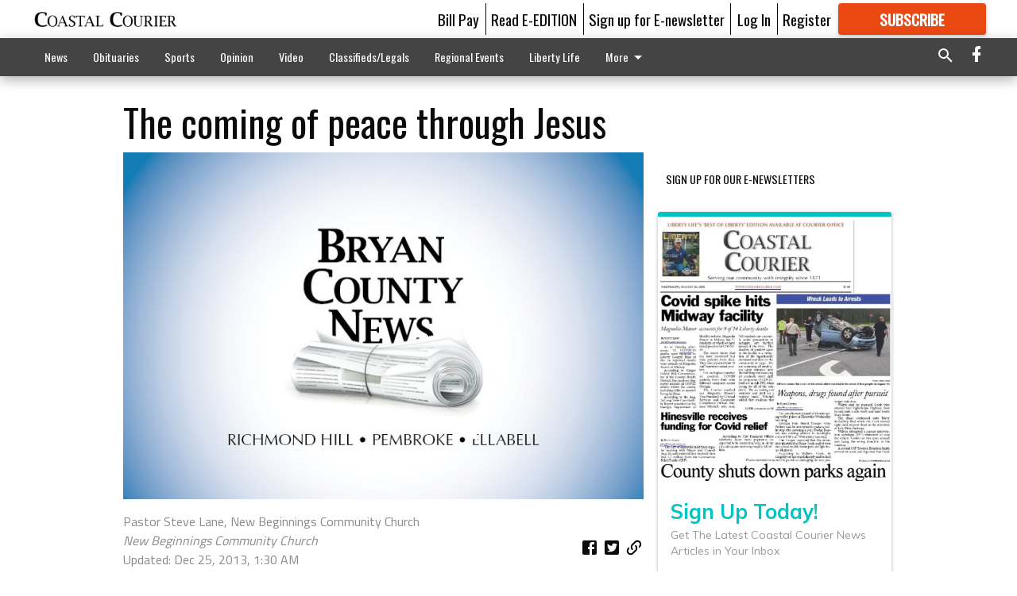

--- FILE ---
content_type: text/html; charset=utf-8
request_url: https://www.google.com/recaptcha/api2/aframe
body_size: 268
content:
<!DOCTYPE HTML><html><head><meta http-equiv="content-type" content="text/html; charset=UTF-8"></head><body><script nonce="Abk6BL2sxejFPSxmkVeOyQ">/** Anti-fraud and anti-abuse applications only. See google.com/recaptcha */ try{var clients={'sodar':'https://pagead2.googlesyndication.com/pagead/sodar?'};window.addEventListener("message",function(a){try{if(a.source===window.parent){var b=JSON.parse(a.data);var c=clients[b['id']];if(c){var d=document.createElement('img');d.src=c+b['params']+'&rc='+(localStorage.getItem("rc::a")?sessionStorage.getItem("rc::b"):"");window.document.body.appendChild(d);sessionStorage.setItem("rc::e",parseInt(sessionStorage.getItem("rc::e")||0)+1);localStorage.setItem("rc::h",'1766208287758');}}}catch(b){}});window.parent.postMessage("_grecaptcha_ready", "*");}catch(b){}</script></body></html>

--- FILE ---
content_type: application/javascript
request_url: https://coastalcourier.cdn-anvilcms.net/static/46.8.10/webpack/3526.js
body_size: 2937
content:
(self.webpackChunk_name_=self.webpackChunk_name_||[]).push([[3526],{31530:function(e,t,n){"use strict";var r=n(28710).charAt;e.exports=function(e,t,n){return t+(n?r(e,t).length:1)}},94362:function(e){var t=Math.floor,n=function(e,l){var o=e.length,a=t(o/2);return o<8?r(e,l):i(n(e.slice(0,a),l),n(e.slice(a),l),l)},r=function(e,t){for(var n,r,i=e.length,l=1;l<i;){for(r=l,n=e[l];r&&t(e[r-1],n)>0;)e[r]=e[--r];r!==l++&&(e[r]=n)}return e},i=function(e,t,n){for(var r=e.length,i=t.length,l=0,o=0,a=[];l<r||o<i;)l<r&&o<i?a.push(n(e[l],t[o])<=0?e[l++]:t[o++]):a.push(l<r?e[l++]:t[o++]);return a};e.exports=n},68886:function(e,t,n){var r=n(88113).match(/firefox\/(\d+)/i);e.exports=!!r&&+r[1]},30256:function(e,t,n){var r=n(88113);e.exports=/MSIE|Trident/.test(r)},98008:function(e,t,n){var r=n(88113).match(/AppleWebKit\/(\d+)\./);e.exports=!!r&&+r[1]},27007:function(e,t,n){"use strict";n(74916);var r=n(31320),i=n(22261),l=n(47293),o=n(5112),a=n(68880),u=o("species"),c=RegExp.prototype;e.exports=function(e,t,n,s){var f=o(e),p=!l((function(){var t={};return t[f]=function(){return 7},7!=""[e](t)})),g=p&&!l((function(){var t=!1,n=/a/;return"split"===e&&((n={}).constructor={},n.constructor[u]=function(){return n},n.flags="",n[f]=/./[f]),n.exec=function(){return t=!0,null},n[f](""),!t}));if(!p||!g||n){var v=/./[f],h=t(f,""[e],(function(e,t,n,r,l){var o=t.exec;return o===i||o===c.exec?p&&!l?{done:!0,value:v.call(t,n,r)}:{done:!0,value:e.call(n,t,r)}:{done:!1}}));r(String.prototype,e,h[0]),r(c,f,h[1])}s&&a(c[f],"sham",!0)}},47850:function(e,t,n){var r=n(70111),i=n(84326),l=n(5112)("match");e.exports=function(e){var t;return r(e)&&(void 0!==(t=e[l])?!!t:"RegExp"==i(e))}},97651:function(e,t,n){var r=n(84326),i=n(22261);e.exports=function(e,t){var n=e.exec;if("function"==typeof n){var l=n.call(e,t);if("object"!=typeof l)throw TypeError("RegExp exec method returned something other than an Object or null");return l}if("RegExp"!==r(e))throw TypeError("RegExp#exec called on incompatible receiver");return i.call(e,t)}},22261:function(e,t,n){"use strict";var r,i,l=n(41340),o=n(67066),a=n(52999),u=n(72309),c=n(70030),s=n(29909).get,f=n(9441),p=n(38173),g=RegExp.prototype.exec,v=u("native-string-replace",String.prototype.replace),h=g,x=(r=/a/,i=/b*/g,g.call(r,"a"),g.call(i,"a"),0!==r.lastIndex||0!==i.lastIndex),d=a.UNSUPPORTED_Y||a.BROKEN_CARET,E=void 0!==/()??/.exec("")[1];(x||E||d||f||p)&&(h=function(e){var t,n,r,i,a,u,f,p=this,b=s(p),R=l(e),I=b.raw;if(I)return I.lastIndex=p.lastIndex,t=h.call(I,R),p.lastIndex=I.lastIndex,t;var y=b.groups,m=d&&p.sticky,k=o.call(p),A=p.source,w=0,C=R;if(m&&(-1===(k=k.replace("y","")).indexOf("g")&&(k+="g"),C=R.slice(p.lastIndex),p.lastIndex>0&&(!p.multiline||p.multiline&&"\n"!==R.charAt(p.lastIndex-1))&&(A="(?: "+A+")",C=" "+C,w++),n=new RegExp("^(?:"+A+")",k)),E&&(n=new RegExp("^"+A+"$(?!\\s)",k)),x&&(r=p.lastIndex),i=g.call(m?n:p,C),m?i?(i.input=i.input.slice(w),i[0]=i[0].slice(w),i.index=p.lastIndex,p.lastIndex+=i[0].length):p.lastIndex=0:x&&i&&(p.lastIndex=p.global?i.index+i[0].length:r),E&&i&&i.length>1&&v.call(i[0],n,(function(){for(a=1;a<arguments.length-2;a++)void 0===arguments[a]&&(i[a]=void 0)})),i&&y)for(i.groups=u=c(null),a=0;a<y.length;a++)u[(f=y[a])[0]]=i[f[1]];return i}),e.exports=h},67066:function(e,t,n){"use strict";var r=n(19670);e.exports=function(){var e=r(this),t="";return e.global&&(t+="g"),e.ignoreCase&&(t+="i"),e.multiline&&(t+="m"),e.dotAll&&(t+="s"),e.unicode&&(t+="u"),e.sticky&&(t+="y"),t}},52999:function(e,t,n){var r=n(47293),i=n(17854).RegExp;t.UNSUPPORTED_Y=r((function(){var e=i("a","y");return e.lastIndex=2,null!=e.exec("abcd")})),t.BROKEN_CARET=r((function(){var e=i("^r","gy");return e.lastIndex=2,null!=e.exec("str")}))},9441:function(e,t,n){var r=n(47293),i=n(17854).RegExp;e.exports=r((function(){var e=i(".","s");return!(e.dotAll&&e.exec("\n")&&"s"===e.flags)}))},38173:function(e,t,n){var r=n(47293),i=n(17854).RegExp;e.exports=r((function(){var e=i("(?<a>b)","g");return"b"!==e.exec("b").groups.a||"bc"!=="b".replace(e,"$<a>c")}))},2707:function(e,t,n){"use strict";var r=n(82109),i=n(13099),l=n(47908),o=n(17466),a=n(41340),u=n(47293),c=n(94362),s=n(9341),f=n(68886),p=n(30256),g=n(7392),v=n(98008),h=[],x=h.sort,d=u((function(){h.sort(void 0)})),E=u((function(){h.sort(null)})),b=s("sort"),R=!u((function(){if(g)return g<70;if(!(f&&f>3)){if(p)return!0;if(v)return v<603;var e,t,n,r,i="";for(e=65;e<76;e++){switch(t=String.fromCharCode(e),e){case 66:case 69:case 70:case 72:n=3;break;case 68:case 71:n=4;break;default:n=2}for(r=0;r<47;r++)h.push({k:t+r,v:n})}for(h.sort((function(e,t){return t.v-e.v})),r=0;r<h.length;r++)t=h[r].k.charAt(0),i.charAt(i.length-1)!==t&&(i+=t);return"DGBEFHACIJK"!==i}}));r({target:"Array",proto:!0,forced:d||!E||!b||!R},{sort:function(e){void 0!==e&&i(e);var t=l(this);if(R)return void 0===e?x.call(t):x.call(t,e);var n,r,u=[],s=o(t.length);for(r=0;r<s;r++)r in t&&u.push(t[r]);for(n=(u=c(u,function(e){return function(t,n){return void 0===n?-1:void 0===t?1:void 0!==e?+e(t,n)||0:a(t)>a(n)?1:-1}}(e))).length,r=0;r<n;)t[r]=u[r++];for(;r<s;)delete t[r++];return t}})},74916:function(e,t,n){"use strict";var r=n(82109),i=n(22261);r({target:"RegExp",proto:!0,forced:/./.exec!==i},{exec:i})},39714:function(e,t,n){"use strict";var r=n(31320),i=n(19670),l=n(41340),o=n(47293),a=n(67066),u="toString",c=RegExp.prototype,s=c.toString,f=o((function(){return"/a/b"!=s.call({source:"a",flags:"b"})})),p=s.name!=u;(f||p)&&r(RegExp.prototype,u,(function(){var e=i(this),t=l(e.source),n=e.flags;return"/"+t+"/"+l(void 0===n&&e instanceof RegExp&&!("flags"in c)?a.call(e):n)}),{unsafe:!0})},23123:function(e,t,n){"use strict";var r=n(27007),i=n(47850),l=n(19670),o=n(84488),a=n(36707),u=n(31530),c=n(17466),s=n(41340),f=n(97651),p=n(22261),g=n(52999),v=n(47293),h=g.UNSUPPORTED_Y,x=[].push,d=Math.min,E=4294967295;r("split",(function(e,t,n){var r;return r="c"=="abbc".split(/(b)*/)[1]||4!="test".split(/(?:)/,-1).length||2!="ab".split(/(?:ab)*/).length||4!=".".split(/(.?)(.?)/).length||".".split(/()()/).length>1||"".split(/.?/).length?function(e,n){var r=s(o(this)),l=void 0===n?E:n>>>0;if(0===l)return[];if(void 0===e)return[r];if(!i(e))return t.call(r,e,l);for(var a,u,c,f=[],g=(e.ignoreCase?"i":"")+(e.multiline?"m":"")+(e.unicode?"u":"")+(e.sticky?"y":""),v=0,h=new RegExp(e.source,g+"g");(a=p.call(h,r))&&!((u=h.lastIndex)>v&&(f.push(r.slice(v,a.index)),a.length>1&&a.index<r.length&&x.apply(f,a.slice(1)),c=a[0].length,v=u,f.length>=l));)h.lastIndex===a.index&&h.lastIndex++;return v===r.length?!c&&h.test("")||f.push(""):f.push(r.slice(v)),f.length>l?f.slice(0,l):f}:"0".split(void 0,0).length?function(e,n){return void 0===e&&0===n?[]:t.call(this,e,n)}:t,[function(t,n){var i=o(this),l=null==t?void 0:t[e];return void 0!==l?l.call(t,i,n):r.call(s(i),t,n)},function(e,i){var o=l(this),p=s(e),g=n(r,o,p,i,r!==t);if(g.done)return g.value;var v=a(o,RegExp),x=o.unicode,b=(o.ignoreCase?"i":"")+(o.multiline?"m":"")+(o.unicode?"u":"")+(h?"g":"y"),R=new v(h?"^(?:"+o.source+")":o,b),I=void 0===i?E:i>>>0;if(0===I)return[];if(0===p.length)return null===f(R,p)?[p]:[];for(var y=0,m=0,k=[];m<p.length;){R.lastIndex=h?0:m;var A,w=f(R,h?p.slice(m):p);if(null===w||(A=d(c(R.lastIndex+(h?m:0)),p.length))===y)m=u(p,m,x);else{if(k.push(p.slice(y,m)),k.length===I)return k;for(var C=1;C<=w.length-1;C++)if(k.push(w[C]),k.length===I)return k;m=y=A}}return k.push(p.slice(y)),k}]}),!!v((function(){var e=/(?:)/,t=e.exec;e.exec=function(){return t.apply(this,arguments)};var n="ab".split(e);return 2!==n.length||"a"!==n[0]||"b"!==n[1]})),h)}}]);
//# sourceMappingURL=3526.js.map